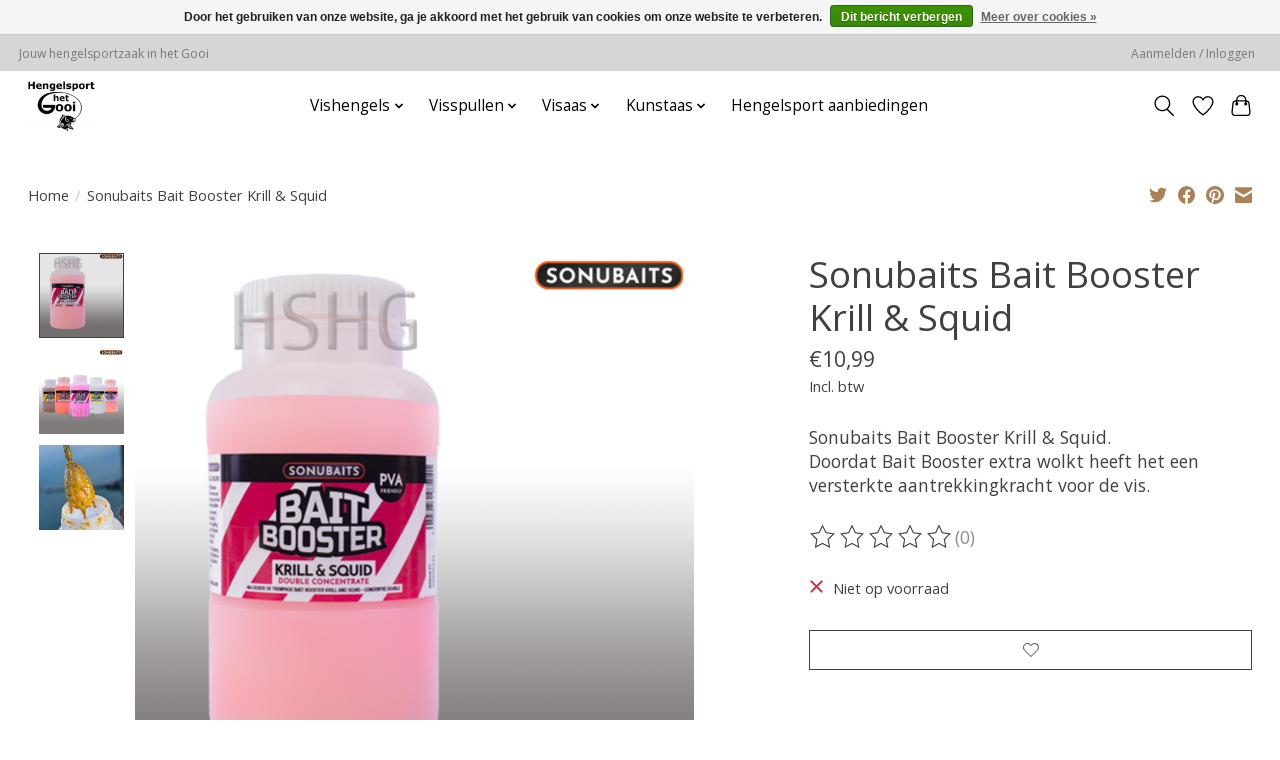

--- FILE ---
content_type: text/html;charset=utf-8
request_url: https://www.hengelsporthetgooi.nl/sonubaits-bait-booster-krill-squid.html
body_size: 12362
content:
<!DOCTYPE html>
<html lang="nl">
  <head>
    <meta charset="utf-8"/>
<!-- [START] 'blocks/head.rain' -->
<!--

  (c) 2008-2026 Lightspeed Netherlands B.V.
  http://www.lightspeedhq.com
  Generated: 03-02-2026 @ 03:25:26

-->
<link rel="canonical" href="https://www.hengelsporthetgooi.nl/sonubaits-bait-booster-krill-squid.html"/>
<link rel="alternate" href="https://www.hengelsporthetgooi.nl/index.rss" type="application/rss+xml" title="Nieuwe producten"/>
<link href="https://cdn.webshopapp.com/assets/cookielaw.css?2025-02-20" rel="stylesheet" type="text/css"/>
<meta name="robots" content="noodp,noydir"/>
<meta property="og:url" content="https://www.hengelsporthetgooi.nl/sonubaits-bait-booster-krill-squid.html?source=facebook"/>
<meta property="og:site_name" content="Hengelsport het Gooi"/>
<meta property="og:title" content="Sonubaits Bait Booster Krill &amp; Squid"/>
<meta property="og:description" content="Sonubaits Bait Booster Krill &amp; Squid. Doordat Bait Booster extra wolkt heeft het een versterkte aantrekkingkracht voor de vis."/>
<meta property="og:image" content="https://cdn.webshopapp.com/shops/302973/files/330405323/sonubaits-sonubaits-bait-booster-krill-squid.jpg"/>
<script>
(function(w,d,s,l,i){w[l]=w[l]||[];w[l].push({'gtm.start':
new Date().getTime(),event:'gtm.js'});var f=d.getElementsByTagName(s)[0],
j=d.createElement(s),dl=l!='dataLayer'?'&l='+l:'';j.async=true;j.src=
'https://www.googletagmanager.com/gtm.js?id='+i+dl;f.parentNode.insertBefore(j,f);
})(window,document,'script','dataLayer','GTM-WHC99MK')
</script>
<!--[if lt IE 9]>
<script src="https://cdn.webshopapp.com/assets/html5shiv.js?2025-02-20"></script>
<![endif]-->
<!-- [END] 'blocks/head.rain' -->
    <title>Sonubaits Bait Booster Krill &amp; Squid - Hengelsport het Gooi</title>
    <meta name="description" content="Sonubaits Bait Booster Krill &amp; Squid. Doordat Bait Booster extra wolkt heeft het een versterkte aantrekkingkracht voor de vis." />
    <meta name="keywords" content="Sonubaits, Sonubaits, Bait, Booster, Krill, &amp;, Squid" />
    <meta http-equiv="X-UA-Compatible" content="IE=edge">
    <meta name="viewport" content="width=device-width, initial-scale=1">
    <meta name="apple-mobile-web-app-capable" content="yes">
    <meta name="apple-mobile-web-app-status-bar-style" content="black">
    
    <script>document.getElementsByTagName("html")[0].className += " js";</script>

    <link rel="shortcut icon" href="https://cdn.webshopapp.com/shops/302973/themes/179633/v/1304584/assets/favicon.png?20220512213147" type="image/x-icon" />
    <link href='//fonts.googleapis.com/css?family=Open%20Sans:400,300,600&display=swap' rel='stylesheet' type='text/css'>
    <link href='//fonts.googleapis.com/css?family=Open%20Sans:400,300,600&display=swap' rel='stylesheet' type='text/css'>
    <link rel="stylesheet" href="https://cdn.webshopapp.com/assets/gui-2-0.css?2025-02-20" />
    <link rel="stylesheet" href="https://cdn.webshopapp.com/assets/gui-responsive-2-0.css?2025-02-20" />
    <link id="lightspeedframe" rel="stylesheet" href="https://cdn.webshopapp.com/shops/302973/themes/179633/assets/style.css?20260113164055" />
    <!-- browsers not supporting CSS variables -->
    <script>
      if(!('CSS' in window) || !CSS.supports('color', 'var(--color-var)')) {var cfStyle = document.getElementById('lightspeedframe');if(cfStyle) {var href = cfStyle.getAttribute('href');href = href.replace('style.css', 'style-fallback.css');cfStyle.setAttribute('href', href);}}
    </script>
    <link rel="stylesheet" href="https://cdn.webshopapp.com/shops/302973/themes/179633/assets/settings.css?20260113164055" />
    <link rel="stylesheet" href="https://cdn.webshopapp.com/shops/302973/themes/179633/assets/custom.css?20260113164055" />

    <script src="https://cdn.webshopapp.com/assets/jquery-1-9-1.js?2025-02-20"></script>
    <script src="https://cdn.webshopapp.com/assets/jquery-ui-1-10-1.js?2025-02-20"></script>

  </head>
  <body>
    
          <header class="main-header main-header--mobile js-main-header position-relative">
  <div class="main-header__top-section">
    <div class="main-header__nav-grid justify-between@md container max-width-lg text-xs padding-y-xxs">
      <div>Jouw hengelsportzaak in het Gooi</div>
      <ul class="main-header__list flex-grow flex-basis-0 justify-end@md display@md">        
                
                        <li class="main-header__item"><a href="https://www.hengelsporthetgooi.nl/account/" class="main-header__link" title="Mijn account">Aanmelden / Inloggen</a></li>
      </ul>
    </div>
  </div>
  <div class="main-header__mobile-content container max-width-lg">
          <a href="https://www.hengelsporthetgooi.nl/" class="main-header__logo" title="Hengelsport het Gooi Jouw hengelsportzaak in het Gooi.">
        <img src="https://cdn.webshopapp.com/shops/302973/themes/179633/v/1304557/assets/logo.png?20220512213147" alt="Hengelsport het Gooi Jouw hengelsportzaak in het Gooi.">
                <img src="https://cdn.webshopapp.com/shops/302973/themes/179633/v/1304566/assets/logo-white.png?20220512213147" class="main-header__logo-white" alt="Hengelsport het Gooi Jouw hengelsportzaak in het Gooi.">
              </a>
        
    <div class="flex items-center">
            <a href="https://www.hengelsporthetgooi.nl/account/wishlist/" class="main-header__mobile-btn js-tab-focus">
        <svg class="icon" viewBox="0 0 24 25" fill="none"><title>Ga naar verlanglijst</title><path d="M11.3785 4.50387L12 5.42378L12.6215 4.50387C13.6598 2.96698 15.4376 1.94995 17.4545 1.94995C20.65 1.94995 23.232 4.49701 23.25 7.6084C23.2496 8.53335 22.927 9.71432 22.3056 11.056C21.689 12.3875 20.8022 13.8258 19.7333 15.249C17.6019 18.0872 14.7978 20.798 12.0932 22.4477L12 22.488L11.9068 22.4477C9.20215 20.798 6.3981 18.0872 4.26667 15.249C3.1978 13.8258 2.31101 12.3875 1.69437 11.056C1.07303 9.71436 0.750466 8.53342 0.75 7.60848C0.767924 4.49706 3.34993 1.94995 6.54545 1.94995C8.56242 1.94995 10.3402 2.96698 11.3785 4.50387Z" stroke="currentColor" stroke-width="1.5" fill="none"/></svg>
        <span class="sr-only">Verlanglijst</span>
      </a>
            <button class="reset main-header__mobile-btn js-tab-focus" aria-controls="cartDrawer">
        <svg class="icon" viewBox="0 0 24 25" fill="none"><title>Winkelwagen in-/uitschakelen</title><path d="M2.90171 9.65153C3.0797 8.00106 4.47293 6.75 6.13297 6.75H17.867C19.527 6.75 20.9203 8.00105 21.0982 9.65153L22.1767 19.6515C22.3839 21.5732 20.8783 23.25 18.9454 23.25H5.05454C3.1217 23.25 1.61603 21.5732 1.82328 19.6515L2.90171 9.65153Z" stroke="currentColor" stroke-width="1.5" fill="none"/>
        <path d="M7.19995 9.6001V5.7001C7.19995 2.88345 9.4833 0.600098 12.3 0.600098C15.1166 0.600098 17.4 2.88345 17.4 5.7001V9.6001" stroke="currentColor" stroke-width="1.5" fill="none"/>
        <circle cx="7.19996" cy="10.2001" r="1.8" fill="currentColor"/>
        <ellipse cx="17.4" cy="10.2001" rx="1.8" ry="1.8" fill="currentColor"/></svg>
        <span class="sr-only">Winkelwagen</span>
              </button>

      <button class="reset anim-menu-btn js-anim-menu-btn main-header__nav-control js-tab-focus" aria-label="Toggle menu">
        <i class="anim-menu-btn__icon anim-menu-btn__icon--close" aria-hidden="true"></i>
      </button>
    </div>
  </div>

  <div class="main-header__nav" role="navigation">
    <div class="main-header__nav-grid justify-between@md container max-width-lg">
      <div class="main-header__nav-logo-wrapper flex-shrink-0">
        
                  <a href="https://www.hengelsporthetgooi.nl/" class="main-header__logo" title="Hengelsport het Gooi Jouw hengelsportzaak in het Gooi.">
            <img src="https://cdn.webshopapp.com/shops/302973/themes/179633/v/1304557/assets/logo.png?20220512213147" alt="Hengelsport het Gooi Jouw hengelsportzaak in het Gooi.">
                        <img src="https://cdn.webshopapp.com/shops/302973/themes/179633/v/1304566/assets/logo-white.png?20220512213147" class="main-header__logo-white" alt="Hengelsport het Gooi Jouw hengelsportzaak in het Gooi.">
                      </a>
              </div>
      
      <form action="https://www.hengelsporthetgooi.nl/search/" method="get" role="search" class="padding-y-md hide@md">
        <label class="sr-only" for="searchInputMobile">Zoeken</label>
        <input class="header-v3__nav-form-control form-control width-100%" value="" autocomplete="off" type="search" name="q" id="searchInputMobile" placeholder="Zoeken ...">
      </form>

      <ul class="main-header__list flex-grow flex-basis-0 flex-wrap justify-center@md">
        
        
                <li class="main-header__item js-main-nav__item">
          <a class="main-header__link js-main-nav__control" href="https://www.hengelsporthetgooi.nl/vishengels/">
            <span>Vishengels</span>            <svg class="main-header__dropdown-icon icon" viewBox="0 0 16 16"><polygon fill="currentColor" points="8,11.4 2.6,6 4,4.6 8,8.6 12,4.6 13.4,6 "></polygon></svg>                        <i class="main-header__arrow-icon" aria-hidden="true">
              <svg class="icon" viewBox="0 0 16 16">
                <g class="icon__group" fill="none" stroke="currentColor" stroke-linecap="square" stroke-miterlimit="10" stroke-width="2">
                  <path d="M2 2l12 12" />
                  <path d="M14 2L2 14" />
                </g>
              </svg>
            </i>
                        
          </a>
                    <ul class="main-header__dropdown">
            <li class="main-header__dropdown-item"><a href="https://www.hengelsporthetgooi.nl/vishengels/" class="main-header__dropdown-link hide@md">Alle Vishengels</a></li>
                        <li class="main-header__dropdown-item js-main-nav__item position-relative">
              <a class="main-header__dropdown-link js-main-nav__control flex justify-between " href="https://www.hengelsporthetgooi.nl/vishengels/werphengels/">
                Werphengels
                <svg class="dropdown__desktop-icon icon" aria-hidden="true" viewBox="0 0 12 12"><polyline stroke-width="1" stroke="currentColor" fill="none" stroke-linecap="round" stroke-linejoin="round" points="3.5 0.5 9.5 6 3.5 11.5"></polyline></svg>                                <i class="main-header__arrow-icon" aria-hidden="true">
                  <svg class="icon" viewBox="0 0 16 16">
                    <g class="icon__group" fill="none" stroke="currentColor" stroke-linecap="square" stroke-miterlimit="10" stroke-width="2">
                      <path d="M2 2l12 12" />
                      <path d="M14 2L2 14" />
                    </g>
                  </svg>
                </i>
                              </a>

                            <ul class="main-header__dropdown">
                <li><a href="https://www.hengelsporthetgooi.nl/vishengels/werphengels/" class="main-header__dropdown-link hide@md">Alle Werphengels</a></li>
                                <li><a class="main-header__dropdown-link" href="https://www.hengelsporthetgooi.nl/vishengels/werphengels/boothengels/">Boothengels</a></li>
                                <li><a class="main-header__dropdown-link" href="https://www.hengelsporthetgooi.nl/vishengels/werphengels/spinhengels/">Spinhengels</a></li>
                                <li><a class="main-header__dropdown-link" href="https://www.hengelsporthetgooi.nl/vishengels/werphengels/feederhengels/">Feederhengels</a></li>
                                <li><a class="main-header__dropdown-link" href="https://www.hengelsporthetgooi.nl/vishengels/werphengels/matchhengels/">Matchhengels</a></li>
                                <li><a class="main-header__dropdown-link" href="https://www.hengelsporthetgooi.nl/vishengels/werphengels/reel-vishengels/">Reel vishengels</a></li>
                                <li><a class="main-header__dropdown-link" href="https://www.hengelsporthetgooi.nl/vishengels/werphengels/dood-aas-hengel/">Dood aas hengel</a></li>
                              </ul>
                          </li>
                        <li class="main-header__dropdown-item js-main-nav__item position-relative">
              <a class="main-header__dropdown-link js-main-nav__control flex justify-between " href="https://www.hengelsporthetgooi.nl/vishengels/vaste-hengels/">
                Vaste hengels
                <svg class="dropdown__desktop-icon icon" aria-hidden="true" viewBox="0 0 12 12"><polyline stroke-width="1" stroke="currentColor" fill="none" stroke-linecap="round" stroke-linejoin="round" points="3.5 0.5 9.5 6 3.5 11.5"></polyline></svg>                                <i class="main-header__arrow-icon" aria-hidden="true">
                  <svg class="icon" viewBox="0 0 16 16">
                    <g class="icon__group" fill="none" stroke="currentColor" stroke-linecap="square" stroke-miterlimit="10" stroke-width="2">
                      <path d="M2 2l12 12" />
                      <path d="M14 2L2 14" />
                    </g>
                  </svg>
                </i>
                              </a>

                            <ul class="main-header__dropdown">
                <li><a href="https://www.hengelsporthetgooi.nl/vishengels/vaste-hengels/" class="main-header__dropdown-link hide@md">Alle Vaste hengels</a></li>
                                <li><a class="main-header__dropdown-link" href="https://www.hengelsporthetgooi.nl/vishengels/vaste-hengels/telescoop-hengels/">Telescoop hengels</a></li>
                                <li><a class="main-header__dropdown-link" href="https://www.hengelsporthetgooi.nl/vishengels/vaste-hengels/bolognese-hengel/">Bolognese hengel</a></li>
                                <li><a class="main-header__dropdown-link" href="https://www.hengelsporthetgooi.nl/vishengels/vaste-hengels/oversteekhengels/">Oversteekhengels</a></li>
                                <li><a class="main-header__dropdown-link" href="https://www.hengelsporthetgooi.nl/vishengels/vaste-hengels/baitcaster-hengel/">Baitcaster hengel</a></li>
                              </ul>
                          </li>
                        <li class="main-header__dropdown-item">
              <a class="main-header__dropdown-link" href="https://www.hengelsporthetgooi.nl/vishengels/reis-vishengel/">
                Reis vishengel
                                              </a>

                          </li>
                        <li class="main-header__dropdown-item js-main-nav__item position-relative">
              <a class="main-header__dropdown-link js-main-nav__control flex justify-between " href="https://www.hengelsporthetgooi.nl/vishengels/roofvis-hengels/">
                Roofvis hengels
                <svg class="dropdown__desktop-icon icon" aria-hidden="true" viewBox="0 0 12 12"><polyline stroke-width="1" stroke="currentColor" fill="none" stroke-linecap="round" stroke-linejoin="round" points="3.5 0.5 9.5 6 3.5 11.5"></polyline></svg>                                <i class="main-header__arrow-icon" aria-hidden="true">
                  <svg class="icon" viewBox="0 0 16 16">
                    <g class="icon__group" fill="none" stroke="currentColor" stroke-linecap="square" stroke-miterlimit="10" stroke-width="2">
                      <path d="M2 2l12 12" />
                      <path d="M14 2L2 14" />
                    </g>
                  </svg>
                </i>
                              </a>

                            <ul class="main-header__dropdown">
                <li><a href="https://www.hengelsporthetgooi.nl/vishengels/roofvis-hengels/" class="main-header__dropdown-link hide@md">Alle Roofvis hengels</a></li>
                                <li><a class="main-header__dropdown-link" href="https://www.hengelsporthetgooi.nl/vishengels/roofvis-hengels/snoekhengels/">Snoekhengels</a></li>
                                <li><a class="main-header__dropdown-link" href="https://www.hengelsporthetgooi.nl/vishengels/roofvis-hengels/meervalhengels/">Meervalhengels</a></li>
                                <li><a class="main-header__dropdown-link" href="https://www.hengelsporthetgooi.nl/vishengels/roofvis-hengels/snoekbaars-hengels/">Snoekbaars hengels</a></li>
                                <li><a class="main-header__dropdown-link" href="https://www.hengelsporthetgooi.nl/vishengels/roofvis-hengels/baarshengels/">Baarshengels</a></li>
                                <li><a class="main-header__dropdown-link" href="https://www.hengelsporthetgooi.nl/vishengels/roofvis-hengels/forelvishengels/">Forelvishengels</a></li>
                              </ul>
                          </li>
                        <li class="main-header__dropdown-item">
              <a class="main-header__dropdown-link" href="https://www.hengelsporthetgooi.nl/vishengels/witvishengels/">
                Witvishengels
                                              </a>

                          </li>
                        <li class="main-header__dropdown-item">
              <a class="main-header__dropdown-link" href="https://www.hengelsporthetgooi.nl/vishengels/karperhengels/">
                Karperhengels
                                              </a>

                          </li>
                        <li class="main-header__dropdown-item">
              <a class="main-header__dropdown-link" href="https://www.hengelsporthetgooi.nl/vishengels/carbon-vishengel/">
                Carbon vishengel
                                              </a>

                          </li>
                      </ul>
                  </li>
                <li class="main-header__item js-main-nav__item">
          <a class="main-header__link js-main-nav__control" href="https://www.hengelsporthetgooi.nl/visspullen/">
            <span>Visspullen</span>            <svg class="main-header__dropdown-icon icon" viewBox="0 0 16 16"><polygon fill="currentColor" points="8,11.4 2.6,6 4,4.6 8,8.6 12,4.6 13.4,6 "></polygon></svg>                        <i class="main-header__arrow-icon" aria-hidden="true">
              <svg class="icon" viewBox="0 0 16 16">
                <g class="icon__group" fill="none" stroke="currentColor" stroke-linecap="square" stroke-miterlimit="10" stroke-width="2">
                  <path d="M2 2l12 12" />
                  <path d="M14 2L2 14" />
                </g>
              </svg>
            </i>
                        
          </a>
                    <ul class="main-header__dropdown">
            <li class="main-header__dropdown-item"><a href="https://www.hengelsporthetgooi.nl/visspullen/" class="main-header__dropdown-link hide@md">Alle Visspullen</a></li>
                        <li class="main-header__dropdown-item js-main-nav__item position-relative">
              <a class="main-header__dropdown-link js-main-nav__control flex justify-between " href="https://www.hengelsporthetgooi.nl/visspullen/hengelsteunen/">
                Hengelsteunen
                <svg class="dropdown__desktop-icon icon" aria-hidden="true" viewBox="0 0 12 12"><polyline stroke-width="1" stroke="currentColor" fill="none" stroke-linecap="round" stroke-linejoin="round" points="3.5 0.5 9.5 6 3.5 11.5"></polyline></svg>                                <i class="main-header__arrow-icon" aria-hidden="true">
                  <svg class="icon" viewBox="0 0 16 16">
                    <g class="icon__group" fill="none" stroke="currentColor" stroke-linecap="square" stroke-miterlimit="10" stroke-width="2">
                      <path d="M2 2l12 12" />
                      <path d="M14 2L2 14" />
                    </g>
                  </svg>
                </i>
                              </a>

                            <ul class="main-header__dropdown">
                <li><a href="https://www.hengelsporthetgooi.nl/visspullen/hengelsteunen/" class="main-header__dropdown-link hide@md">Alle Hengelsteunen</a></li>
                                <li><a class="main-header__dropdown-link" href="https://www.hengelsporthetgooi.nl/visspullen/hengelsteunen/witvis-hengelsteunen/">Witvis Hengelsteunen</a></li>
                                <li><a class="main-header__dropdown-link" href="https://www.hengelsporthetgooi.nl/visspullen/hengelsteunen/buzzerbars/">Buzzerbars</a></li>
                                <li><a class="main-header__dropdown-link" href="https://www.hengelsporthetgooi.nl/visspullen/hengelsteunen/bankstick/">Bankstick</a></li>
                                <li><a class="main-header__dropdown-link" href="https://www.hengelsporthetgooi.nl/visspullen/hengelsteunen/snag-ears/">Snag ears</a></li>
                                <li><a class="main-header__dropdown-link" href="https://www.hengelsporthetgooi.nl/visspullen/hengelsteunen/strandsteunen/">Strandsteunen</a></li>
                                <li><a class="main-header__dropdown-link" href="https://www.hengelsporthetgooi.nl/visspullen/hengelsteunen/karpersteunen/">Karpersteunen</a></li>
                                <li><a class="main-header__dropdown-link" href="https://www.hengelsporthetgooi.nl/visspullen/hengelsteunen/afsteekroller/">Afsteekroller</a></li>
                              </ul>
                          </li>
                        <li class="main-header__dropdown-item js-main-nav__item position-relative">
              <a class="main-header__dropdown-link js-main-nav__control flex justify-between " href="https://www.hengelsporthetgooi.nl/visspullen/vistassen/">
                Vistassen
                <svg class="dropdown__desktop-icon icon" aria-hidden="true" viewBox="0 0 12 12"><polyline stroke-width="1" stroke="currentColor" fill="none" stroke-linecap="round" stroke-linejoin="round" points="3.5 0.5 9.5 6 3.5 11.5"></polyline></svg>                                <i class="main-header__arrow-icon" aria-hidden="true">
                  <svg class="icon" viewBox="0 0 16 16">
                    <g class="icon__group" fill="none" stroke="currentColor" stroke-linecap="square" stroke-miterlimit="10" stroke-width="2">
                      <path d="M2 2l12 12" />
                      <path d="M14 2L2 14" />
                    </g>
                  </svg>
                </i>
                              </a>

                            <ul class="main-header__dropdown">
                <li><a href="https://www.hengelsporthetgooi.nl/visspullen/vistassen/" class="main-header__dropdown-link hide@md">Alle Vistassen</a></li>
                                <li><a class="main-header__dropdown-link" href="https://www.hengelsporthetgooi.nl/visspullen/vistassen/hengel-foedraal/">Hengel foedraal</a></li>
                                <li><a class="main-header__dropdown-link" href="https://www.hengelsporthetgooi.nl/visspullen/vistassen/viskoffers/">Viskoffers</a></li>
                              </ul>
                          </li>
                        <li class="main-header__dropdown-item js-main-nav__item position-relative">
              <a class="main-header__dropdown-link js-main-nav__control flex justify-between " href="https://www.hengelsporthetgooi.nl/visspullen/dobbers/">
                Dobbers
                <svg class="dropdown__desktop-icon icon" aria-hidden="true" viewBox="0 0 12 12"><polyline stroke-width="1" stroke="currentColor" fill="none" stroke-linecap="round" stroke-linejoin="round" points="3.5 0.5 9.5 6 3.5 11.5"></polyline></svg>                                <i class="main-header__arrow-icon" aria-hidden="true">
                  <svg class="icon" viewBox="0 0 16 16">
                    <g class="icon__group" fill="none" stroke="currentColor" stroke-linecap="square" stroke-miterlimit="10" stroke-width="2">
                      <path d="M2 2l12 12" />
                      <path d="M14 2L2 14" />
                    </g>
                  </svg>
                </i>
                              </a>

                            <ul class="main-header__dropdown">
                <li><a href="https://www.hengelsporthetgooi.nl/visspullen/dobbers/" class="main-header__dropdown-link hide@md">Alle Dobbers</a></li>
                                <li><a class="main-header__dropdown-link" href="https://www.hengelsporthetgooi.nl/visspullen/dobbers/karperdobbers/">Karperdobbers</a></li>
                                <li><a class="main-header__dropdown-link" href="https://www.hengelsporthetgooi.nl/visspullen/dobbers/roofvisdobbers/">Roofvisdobbers</a></li>
                                <li><a class="main-header__dropdown-link" href="https://www.hengelsporthetgooi.nl/visspullen/dobbers/witvis-dobbers/">Witvis dobbers</a></li>
                              </ul>
                          </li>
                        <li class="main-header__dropdown-item">
              <a class="main-header__dropdown-link" href="https://www.hengelsporthetgooi.nl/visspullen/visparaplu/">
                Visparaplu
                                              </a>

                          </li>
                        <li class="main-header__dropdown-item js-main-nav__item position-relative">
              <a class="main-header__dropdown-link js-main-nav__control flex justify-between " href="https://www.hengelsporthetgooi.nl/visspullen/visnetten/">
                Visnetten
                <svg class="dropdown__desktop-icon icon" aria-hidden="true" viewBox="0 0 12 12"><polyline stroke-width="1" stroke="currentColor" fill="none" stroke-linecap="round" stroke-linejoin="round" points="3.5 0.5 9.5 6 3.5 11.5"></polyline></svg>                                <i class="main-header__arrow-icon" aria-hidden="true">
                  <svg class="icon" viewBox="0 0 16 16">
                    <g class="icon__group" fill="none" stroke="currentColor" stroke-linecap="square" stroke-miterlimit="10" stroke-width="2">
                      <path d="M2 2l12 12" />
                      <path d="M14 2L2 14" />
                    </g>
                  </svg>
                </i>
                              </a>

                            <ul class="main-header__dropdown">
                <li><a href="https://www.hengelsporthetgooi.nl/visspullen/visnetten/" class="main-header__dropdown-link hide@md">Alle Visnetten</a></li>
                                <li><a class="main-header__dropdown-link" href="https://www.hengelsporthetgooi.nl/visspullen/visnetten/kruisnetten/">Kruisnetten</a></li>
                                <li><a class="main-header__dropdown-link" href="https://www.hengelsporthetgooi.nl/visspullen/visnetten/schepnetten/">Schepnetten</a></li>
                                <li><a class="main-header__dropdown-link" href="https://www.hengelsporthetgooi.nl/visspullen/visnetten/leefnetten/">Leefnetten</a></li>
                                <li><a class="main-header__dropdown-link" href="https://www.hengelsporthetgooi.nl/visspullen/visnetten/roofvisnetten/">Roofvisnetten</a></li>
                              </ul>
                          </li>
                        <li class="main-header__dropdown-item js-main-nav__item position-relative">
              <a class="main-header__dropdown-link js-main-nav__control flex justify-between " href="https://www.hengelsporthetgooi.nl/visspullen/beetmelders/">
                Beetmelders
                <svg class="dropdown__desktop-icon icon" aria-hidden="true" viewBox="0 0 12 12"><polyline stroke-width="1" stroke="currentColor" fill="none" stroke-linecap="round" stroke-linejoin="round" points="3.5 0.5 9.5 6 3.5 11.5"></polyline></svg>                                <i class="main-header__arrow-icon" aria-hidden="true">
                  <svg class="icon" viewBox="0 0 16 16">
                    <g class="icon__group" fill="none" stroke="currentColor" stroke-linecap="square" stroke-miterlimit="10" stroke-width="2">
                      <path d="M2 2l12 12" />
                      <path d="M14 2L2 14" />
                    </g>
                  </svg>
                </i>
                              </a>

                            <ul class="main-header__dropdown">
                <li><a href="https://www.hengelsporthetgooi.nl/visspullen/beetmelders/" class="main-header__dropdown-link hide@md">Alle Beetmelders</a></li>
                                <li><a class="main-header__dropdown-link" href="https://www.hengelsporthetgooi.nl/visspullen/beetmelders/swingers-hangers/">Swingers &amp; Hangers</a></li>
                                <li><a class="main-header__dropdown-link" href="https://www.hengelsporthetgooi.nl/visspullen/beetmelders/beetmelder-sets/">Beetmelder sets</a></li>
                                <li><a class="main-header__dropdown-link" href="https://www.hengelsporthetgooi.nl/visspullen/beetmelders/draadloze-beetmelders/">Draadloze beetmelders</a></li>
                              </ul>
                          </li>
                        <li class="main-header__dropdown-item js-main-nav__item position-relative">
              <a class="main-header__dropdown-link js-main-nav__control flex justify-between " href="https://www.hengelsporthetgooi.nl/visspullen/vishaken/">
                Vishaken
                <svg class="dropdown__desktop-icon icon" aria-hidden="true" viewBox="0 0 12 12"><polyline stroke-width="1" stroke="currentColor" fill="none" stroke-linecap="round" stroke-linejoin="round" points="3.5 0.5 9.5 6 3.5 11.5"></polyline></svg>                                <i class="main-header__arrow-icon" aria-hidden="true">
                  <svg class="icon" viewBox="0 0 16 16">
                    <g class="icon__group" fill="none" stroke="currentColor" stroke-linecap="square" stroke-miterlimit="10" stroke-width="2">
                      <path d="M2 2l12 12" />
                      <path d="M14 2L2 14" />
                    </g>
                  </svg>
                </i>
                              </a>

                            <ul class="main-header__dropdown">
                <li><a href="https://www.hengelsporthetgooi.nl/visspullen/vishaken/" class="main-header__dropdown-link hide@md">Alle Vishaken</a></li>
                                <li><a class="main-header__dropdown-link" href="https://www.hengelsporthetgooi.nl/visspullen/vishaken/roofvishaken/">Roofvishaken</a></li>
                                <li><a class="main-header__dropdown-link" href="https://www.hengelsporthetgooi.nl/visspullen/vishaken/witvis-haken/">Witvis haken</a></li>
                                <li><a class="main-header__dropdown-link" href="https://www.hengelsporthetgooi.nl/visspullen/vishaken/meervalhaken/">Meervalhaken</a></li>
                                <li><a class="main-header__dropdown-link" href="https://www.hengelsporthetgooi.nl/visspullen/vishaken/dreghaken/">Dreghaken</a></li>
                                <li><a class="main-header__dropdown-link" href="https://www.hengelsporthetgooi.nl/visspullen/vishaken/karperhaken/">Karperhaken</a></li>
                                <li><a class="main-header__dropdown-link" href="https://www.hengelsporthetgooi.nl/visspullen/vishaken/drop-shot-haken/">Drop shot haken</a></li>
                                <li><a class="main-header__dropdown-link" href="https://www.hengelsporthetgooi.nl/visspullen/vishaken/forel-haken/">Forel haken</a></li>
                              </ul>
                          </li>
                        <li class="main-header__dropdown-item js-main-nav__item position-relative">
              <a class="main-header__dropdown-link js-main-nav__control flex justify-between " href="https://www.hengelsporthetgooi.nl/visspullen/vislood/">
                Vislood
                <svg class="dropdown__desktop-icon icon" aria-hidden="true" viewBox="0 0 12 12"><polyline stroke-width="1" stroke="currentColor" fill="none" stroke-linecap="round" stroke-linejoin="round" points="3.5 0.5 9.5 6 3.5 11.5"></polyline></svg>                                <i class="main-header__arrow-icon" aria-hidden="true">
                  <svg class="icon" viewBox="0 0 16 16">
                    <g class="icon__group" fill="none" stroke="currentColor" stroke-linecap="square" stroke-miterlimit="10" stroke-width="2">
                      <path d="M2 2l12 12" />
                      <path d="M14 2L2 14" />
                    </g>
                  </svg>
                </i>
                              </a>

                            <ul class="main-header__dropdown">
                <li><a href="https://www.hengelsporthetgooi.nl/visspullen/vislood/" class="main-header__dropdown-link hide@md">Alle Vislood</a></li>
                                <li><a class="main-header__dropdown-link" href="https://www.hengelsporthetgooi.nl/visspullen/vislood/top-lood/">Top lood</a></li>
                                <li><a class="main-header__dropdown-link" href="https://www.hengelsporthetgooi.nl/visspullen/vislood/peillood/">Peillood</a></li>
                                <li><a class="main-header__dropdown-link" href="https://www.hengelsporthetgooi.nl/visspullen/vislood/knijplood/">Knijplood</a></li>
                                <li><a class="main-header__dropdown-link" href="https://www.hengelsporthetgooi.nl/visspullen/vislood/inline-lood/">Inline lood</a></li>
                                <li><a class="main-header__dropdown-link" href="https://www.hengelsporthetgooi.nl/visspullen/vislood/wartel-lood/">Wartel lood</a></li>
                                <li><a class="main-header__dropdown-link" href="https://www.hengelsporthetgooi.nl/visspullen/vislood/kneedbaar-lood/">Kneedbaar lood</a></li>
                                <li><a class="main-header__dropdown-link" href="https://www.hengelsporthetgooi.nl/visspullen/vislood/jig-en-loodkoppen/">Jig- en loodkoppen</a></li>
                              </ul>
                          </li>
                        <li class="main-header__dropdown-item js-main-nav__item position-relative">
              <a class="main-header__dropdown-link js-main-nav__control flex justify-between " href="https://www.hengelsporthetgooi.nl/visspullen/vismolens/">
                Vismolens
                <svg class="dropdown__desktop-icon icon" aria-hidden="true" viewBox="0 0 12 12"><polyline stroke-width="1" stroke="currentColor" fill="none" stroke-linecap="round" stroke-linejoin="round" points="3.5 0.5 9.5 6 3.5 11.5"></polyline></svg>                                <i class="main-header__arrow-icon" aria-hidden="true">
                  <svg class="icon" viewBox="0 0 16 16">
                    <g class="icon__group" fill="none" stroke="currentColor" stroke-linecap="square" stroke-miterlimit="10" stroke-width="2">
                      <path d="M2 2l12 12" />
                      <path d="M14 2L2 14" />
                    </g>
                  </svg>
                </i>
                              </a>

                            <ul class="main-header__dropdown">
                <li><a href="https://www.hengelsporthetgooi.nl/visspullen/vismolens/" class="main-header__dropdown-link hide@md">Alle Vismolens</a></li>
                                <li><a class="main-header__dropdown-link" href="https://www.hengelsporthetgooi.nl/visspullen/vismolens/vrijloopmolens/">Vrijloopmolens</a></li>
                                <li><a class="main-header__dropdown-link" href="https://www.hengelsporthetgooi.nl/visspullen/vismolens/roofvis-molens/">Roofvis molens</a></li>
                                <li><a class="main-header__dropdown-link" href="https://www.hengelsporthetgooi.nl/visspullen/vismolens/karpermolens/">Karpermolens</a></li>
                                <li><a class="main-header__dropdown-link" href="https://www.hengelsporthetgooi.nl/visspullen/vismolens/meervalmolens/">Meervalmolens</a></li>
                                <li><a class="main-header__dropdown-link" href="https://www.hengelsporthetgooi.nl/visspullen/vismolens/werpmolens/">Werpmolens</a></li>
                                <li><a class="main-header__dropdown-link" href="https://www.hengelsporthetgooi.nl/visspullen/vismolens/feedermolens/">Feedermolens</a></li>
                              </ul>
                          </li>
                        <li class="main-header__dropdown-item js-main-nav__item position-relative">
              <a class="main-header__dropdown-link js-main-nav__control flex justify-between " href="https://www.hengelsporthetgooi.nl/visspullen/vislijn/">
                Vislijn
                <svg class="dropdown__desktop-icon icon" aria-hidden="true" viewBox="0 0 12 12"><polyline stroke-width="1" stroke="currentColor" fill="none" stroke-linecap="round" stroke-linejoin="round" points="3.5 0.5 9.5 6 3.5 11.5"></polyline></svg>                                <i class="main-header__arrow-icon" aria-hidden="true">
                  <svg class="icon" viewBox="0 0 16 16">
                    <g class="icon__group" fill="none" stroke="currentColor" stroke-linecap="square" stroke-miterlimit="10" stroke-width="2">
                      <path d="M2 2l12 12" />
                      <path d="M14 2L2 14" />
                    </g>
                  </svg>
                </i>
                              </a>

                            <ul class="main-header__dropdown">
                <li><a href="https://www.hengelsporthetgooi.nl/visspullen/vislijn/" class="main-header__dropdown-link hide@md">Alle Vislijn</a></li>
                                <li><a class="main-header__dropdown-link" href="https://www.hengelsporthetgooi.nl/visspullen/vislijn/hoofdlijn/">Hoofdlijn</a></li>
                                <li><a class="main-header__dropdown-link" href="https://www.hengelsporthetgooi.nl/visspullen/vislijn/onderlijn/">Onderlijn</a></li>
                              </ul>
                          </li>
                        <li class="main-header__dropdown-item js-main-nav__item position-relative">
              <a class="main-header__dropdown-link js-main-nav__control flex justify-between " href="https://www.hengelsporthetgooi.nl/visspullen/vis-accessoires/">
                Vis accessoires
                <svg class="dropdown__desktop-icon icon" aria-hidden="true" viewBox="0 0 12 12"><polyline stroke-width="1" stroke="currentColor" fill="none" stroke-linecap="round" stroke-linejoin="round" points="3.5 0.5 9.5 6 3.5 11.5"></polyline></svg>                                <i class="main-header__arrow-icon" aria-hidden="true">
                  <svg class="icon" viewBox="0 0 16 16">
                    <g class="icon__group" fill="none" stroke="currentColor" stroke-linecap="square" stroke-miterlimit="10" stroke-width="2">
                      <path d="M2 2l12 12" />
                      <path d="M14 2L2 14" />
                    </g>
                  </svg>
                </i>
                              </a>

                            <ul class="main-header__dropdown">
                <li><a href="https://www.hengelsporthetgooi.nl/visspullen/vis-accessoires/" class="main-header__dropdown-link hide@md">Alle Vis accessoires</a></li>
                                <li><a class="main-header__dropdown-link" href="https://www.hengelsporthetgooi.nl/visspullen/vis-accessoires/vistangen/">Vistangen</a></li>
                                <li><a class="main-header__dropdown-link" href="https://www.hengelsporthetgooi.nl/visspullen/vis-accessoires/karper-accessoires/">Karper accessoires</a></li>
                                <li><a class="main-header__dropdown-link" href="https://www.hengelsporthetgooi.nl/visspullen/vis-accessoires/witvis-accessoires/">Witvis accessoires</a></li>
                                <li><a class="main-header__dropdown-link" href="https://www.hengelsporthetgooi.nl/visspullen/vis-accessoires/roofvis-accessoires/">Roofvis accessoires</a></li>
                                <li><a class="main-header__dropdown-link" href="https://www.hengelsporthetgooi.nl/visspullen/vis-accessoires/meerval-accessoires/">Meerval Accessoires</a></li>
                              </ul>
                          </li>
                        <li class="main-header__dropdown-item">
              <a class="main-header__dropdown-link" href="https://www.hengelsporthetgooi.nl/visspullen/witvis-klein-materiaal/">
                Witvis klein materiaal
                                              </a>

                          </li>
                        <li class="main-header__dropdown-item js-main-nav__item position-relative">
              <a class="main-header__dropdown-link js-main-nav__control flex justify-between " href="https://www.hengelsporthetgooi.nl/visspullen/visstoelen/">
                Visstoelen
                <svg class="dropdown__desktop-icon icon" aria-hidden="true" viewBox="0 0 12 12"><polyline stroke-width="1" stroke="currentColor" fill="none" stroke-linecap="round" stroke-linejoin="round" points="3.5 0.5 9.5 6 3.5 11.5"></polyline></svg>                                <i class="main-header__arrow-icon" aria-hidden="true">
                  <svg class="icon" viewBox="0 0 16 16">
                    <g class="icon__group" fill="none" stroke="currentColor" stroke-linecap="square" stroke-miterlimit="10" stroke-width="2">
                      <path d="M2 2l12 12" />
                      <path d="M14 2L2 14" />
                    </g>
                  </svg>
                </i>
                              </a>

                            <ul class="main-header__dropdown">
                <li><a href="https://www.hengelsporthetgooi.nl/visspullen/visstoelen/" class="main-header__dropdown-link hide@md">Alle Visstoelen</a></li>
                                <li><a class="main-header__dropdown-link" href="https://www.hengelsporthetgooi.nl/visspullen/visstoelen/feederstoelen/">Feederstoelen</a></li>
                              </ul>
                          </li>
                        <li class="main-header__dropdown-item">
              <a class="main-header__dropdown-link" href="https://www.hengelsporthetgooi.nl/visspullen/onthaakmatten/">
                Onthaakmatten
                                              </a>

                          </li>
                      </ul>
                  </li>
                <li class="main-header__item js-main-nav__item">
          <a class="main-header__link js-main-nav__control" href="https://www.hengelsporthetgooi.nl/visaas/">
            <span>Visaas</span>            <svg class="main-header__dropdown-icon icon" viewBox="0 0 16 16"><polygon fill="currentColor" points="8,11.4 2.6,6 4,4.6 8,8.6 12,4.6 13.4,6 "></polygon></svg>                        <i class="main-header__arrow-icon" aria-hidden="true">
              <svg class="icon" viewBox="0 0 16 16">
                <g class="icon__group" fill="none" stroke="currentColor" stroke-linecap="square" stroke-miterlimit="10" stroke-width="2">
                  <path d="M2 2l12 12" />
                  <path d="M14 2L2 14" />
                </g>
              </svg>
            </i>
                        
          </a>
                    <ul class="main-header__dropdown">
            <li class="main-header__dropdown-item"><a href="https://www.hengelsporthetgooi.nl/visaas/" class="main-header__dropdown-link hide@md">Alle Visaas</a></li>
                        <li class="main-header__dropdown-item">
              <a class="main-header__dropdown-link" href="https://www.hengelsporthetgooi.nl/visaas/lokvoer/">
                Lokvoer
                                              </a>

                          </li>
                        <li class="main-header__dropdown-item js-main-nav__item position-relative">
              <a class="main-header__dropdown-link js-main-nav__control flex justify-between " href="https://www.hengelsporthetgooi.nl/visaas/karperaas/">
                Karperaas
                <svg class="dropdown__desktop-icon icon" aria-hidden="true" viewBox="0 0 12 12"><polyline stroke-width="1" stroke="currentColor" fill="none" stroke-linecap="round" stroke-linejoin="round" points="3.5 0.5 9.5 6 3.5 11.5"></polyline></svg>                                <i class="main-header__arrow-icon" aria-hidden="true">
                  <svg class="icon" viewBox="0 0 16 16">
                    <g class="icon__group" fill="none" stroke="currentColor" stroke-linecap="square" stroke-miterlimit="10" stroke-width="2">
                      <path d="M2 2l12 12" />
                      <path d="M14 2L2 14" />
                    </g>
                  </svg>
                </i>
                              </a>

                            <ul class="main-header__dropdown">
                <li><a href="https://www.hengelsporthetgooi.nl/visaas/karperaas/" class="main-header__dropdown-link hide@md">Alle Karperaas</a></li>
                                <li><a class="main-header__dropdown-link" href="https://www.hengelsporthetgooi.nl/visaas/karperaas/boilies/">Boilies</a></li>
                                <li><a class="main-header__dropdown-link" href="https://www.hengelsporthetgooi.nl/visaas/karperaas/pop-up-boilies/">Pop up boilies</a></li>
                                <li><a class="main-header__dropdown-link" href="https://www.hengelsporthetgooi.nl/visaas/karperaas/vis-pellet-korrels/">Vis Pellet Korrels</a></li>
                                <li><a class="main-header__dropdown-link" href="https://www.hengelsporthetgooi.nl/visaas/karperaas/karper-flavours/">Karper flavours</a></li>
                                <li><a class="main-header__dropdown-link" href="https://www.hengelsporthetgooi.nl/visaas/karperaas/karper-particles/">Karper particles</a></li>
                              </ul>
                          </li>
                        <li class="main-header__dropdown-item js-main-nav__item position-relative">
              <a class="main-header__dropdown-link js-main-nav__control flex justify-between " href="https://www.hengelsporthetgooi.nl/visaas/voer-accessoires/">
                Voer accessoires
                <svg class="dropdown__desktop-icon icon" aria-hidden="true" viewBox="0 0 12 12"><polyline stroke-width="1" stroke="currentColor" fill="none" stroke-linecap="round" stroke-linejoin="round" points="3.5 0.5 9.5 6 3.5 11.5"></polyline></svg>                                <i class="main-header__arrow-icon" aria-hidden="true">
                  <svg class="icon" viewBox="0 0 16 16">
                    <g class="icon__group" fill="none" stroke="currentColor" stroke-linecap="square" stroke-miterlimit="10" stroke-width="2">
                      <path d="M2 2l12 12" />
                      <path d="M14 2L2 14" />
                    </g>
                  </svg>
                </i>
                              </a>

                            <ul class="main-header__dropdown">
                <li><a href="https://www.hengelsporthetgooi.nl/visaas/voer-accessoires/" class="main-header__dropdown-link hide@md">Alle Voer accessoires</a></li>
                                <li><a class="main-header__dropdown-link" href="https://www.hengelsporthetgooi.nl/visaas/voer-accessoires/feederkorven-methodkorven/">Feederkorven/ Methodkorven</a></li>
                                <li><a class="main-header__dropdown-link" href="https://www.hengelsporthetgooi.nl/visaas/voer-accessoires/voerdoos/">Voerdoos</a></li>
                                <li><a class="main-header__dropdown-link" href="https://www.hengelsporthetgooi.nl/visaas/voer-accessoires/voerzeef/">Voerzeef</a></li>
                              </ul>
                          </li>
                        <li class="main-header__dropdown-item js-main-nav__item position-relative">
              <a class="main-header__dropdown-link js-main-nav__control flex justify-between " href="https://www.hengelsporthetgooi.nl/visaas/witvisaas/">
                Witvisaas
                <svg class="dropdown__desktop-icon icon" aria-hidden="true" viewBox="0 0 12 12"><polyline stroke-width="1" stroke="currentColor" fill="none" stroke-linecap="round" stroke-linejoin="round" points="3.5 0.5 9.5 6 3.5 11.5"></polyline></svg>                                <i class="main-header__arrow-icon" aria-hidden="true">
                  <svg class="icon" viewBox="0 0 16 16">
                    <g class="icon__group" fill="none" stroke="currentColor" stroke-linecap="square" stroke-miterlimit="10" stroke-width="2">
                      <path d="M2 2l12 12" />
                      <path d="M14 2L2 14" />
                    </g>
                  </svg>
                </i>
                              </a>

                            <ul class="main-header__dropdown">
                <li><a href="https://www.hengelsporthetgooi.nl/visaas/witvisaas/" class="main-header__dropdown-link hide@md">Alle Witvisaas</a></li>
                                <li><a class="main-header__dropdown-link" href="https://www.hengelsporthetgooi.nl/visaas/witvisaas/witvis-boilies/">Witvis boilies</a></li>
                                <li><a class="main-header__dropdown-link" href="https://www.hengelsporthetgooi.nl/visaas/witvisaas/witvis-pelletkorrels/">Witvis pelletkorrels</a></li>
                                <li><a class="main-header__dropdown-link" href="https://www.hengelsporthetgooi.nl/visaas/witvisaas/witvis-pop-up-boilies/">Witvis pop up boilies</a></li>
                                <li><a class="main-header__dropdown-link" href="https://www.hengelsporthetgooi.nl/visaas/witvisaas/witvis-particles/">Witvis particles</a></li>
                                <li><a class="main-header__dropdown-link" href="https://www.hengelsporthetgooi.nl/visaas/witvisaas/witvis-wafters/">Witvis Wafters</a></li>
                                <li><a class="main-header__dropdown-link" href="https://www.hengelsporthetgooi.nl/visaas/witvisaas/bandum/">Band&#039;um</a></li>
                                <li><a class="main-header__dropdown-link" href="https://www.hengelsporthetgooi.nl/visaas/witvisaas/witvis-flavours/">Witvis flavours</a></li>
                              </ul>
                          </li>
                      </ul>
                  </li>
                <li class="main-header__item js-main-nav__item">
          <a class="main-header__link js-main-nav__control" href="https://www.hengelsporthetgooi.nl/kunstaas/">
            <span>Kunstaas</span>            <svg class="main-header__dropdown-icon icon" viewBox="0 0 16 16"><polygon fill="currentColor" points="8,11.4 2.6,6 4,4.6 8,8.6 12,4.6 13.4,6 "></polygon></svg>                        <i class="main-header__arrow-icon" aria-hidden="true">
              <svg class="icon" viewBox="0 0 16 16">
                <g class="icon__group" fill="none" stroke="currentColor" stroke-linecap="square" stroke-miterlimit="10" stroke-width="2">
                  <path d="M2 2l12 12" />
                  <path d="M14 2L2 14" />
                </g>
              </svg>
            </i>
                        
          </a>
                    <ul class="main-header__dropdown">
            <li class="main-header__dropdown-item"><a href="https://www.hengelsporthetgooi.nl/kunstaas/" class="main-header__dropdown-link hide@md">Alle Kunstaas</a></li>
                        <li class="main-header__dropdown-item">
              <a class="main-header__dropdown-link" href="https://www.hengelsporthetgooi.nl/kunstaas/pluggen-hardbait/">
                Pluggen / Hardbait
                                              </a>

                          </li>
                        <li class="main-header__dropdown-item">
              <a class="main-header__dropdown-link" href="https://www.hengelsporthetgooi.nl/kunstaas/shads-softbaits/">
                Shads / softbaits
                                              </a>

                          </li>
                        <li class="main-header__dropdown-item">
              <a class="main-header__dropdown-link" href="https://www.hengelsporthetgooi.nl/kunstaas/visspinners-blinkers-vislepels/">
                Visspinners / blinkers / vislepels
                                              </a>

                          </li>
                        <li class="main-header__dropdown-item">
              <a class="main-header__dropdown-link" href="https://www.hengelsporthetgooi.nl/kunstaas/jerkbaits/">
                Jerkbaits
                                              </a>

                          </li>
                        <li class="main-header__dropdown-item">
              <a class="main-header__dropdown-link" href="https://www.hengelsporthetgooi.nl/kunstaas/swimbaits/">
                Swimbaits
                                              </a>

                          </li>
                        <li class="main-header__dropdown-item">
              <a class="main-header__dropdown-link" href="https://www.hengelsporthetgooi.nl/kunstaas/pilker/">
                Pilker
                                              </a>

                          </li>
                        <li class="main-header__dropdown-item">
              <a class="main-header__dropdown-link" href="https://www.hengelsporthetgooi.nl/kunstaas/streamers/">
                Streamers
                                              </a>

                          </li>
                      </ul>
                  </li>
                <li class="main-header__item">
          <a class="main-header__link" href="https://www.hengelsporthetgooi.nl/hengelsport-aanbiedingen/">
            Hengelsport aanbiedingen                                    
          </a>
                  </li>
        
        
        
        
                
        <li class="main-header__item hide@md">
          <ul class="main-header__list main-header__list--mobile-items">        
            
                                    <li class="main-header__item"><a href="https://www.hengelsporthetgooi.nl/account/" class="main-header__link" title="Mijn account">Aanmelden / Inloggen</a></li>
          </ul>
        </li>
        
      </ul>

      <ul class="main-header__list flex-shrink-0 justify-end@md display@md">
        <li class="main-header__item">
          
          <button class="reset switch-icon main-header__link main-header__link--icon js-toggle-search js-switch-icon js-tab-focus" aria-label="Toggle icon">
            <svg class="icon switch-icon__icon--a" viewBox="0 0 24 25"><title>Zoeken in-/uitschakelen</title><path fill-rule="evenodd" clip-rule="evenodd" d="M17.6032 9.55171C17.6032 13.6671 14.267 17.0033 10.1516 17.0033C6.03621 17.0033 2.70001 13.6671 2.70001 9.55171C2.70001 5.4363 6.03621 2.1001 10.1516 2.1001C14.267 2.1001 17.6032 5.4363 17.6032 9.55171ZM15.2499 16.9106C13.8031 17.9148 12.0461 18.5033 10.1516 18.5033C5.20779 18.5033 1.20001 14.4955 1.20001 9.55171C1.20001 4.60787 5.20779 0.600098 10.1516 0.600098C15.0955 0.600098 19.1032 4.60787 19.1032 9.55171C19.1032 12.0591 18.0724 14.3257 16.4113 15.9507L23.2916 22.8311C23.5845 23.1239 23.5845 23.5988 23.2916 23.8917C22.9987 24.1846 22.5239 24.1846 22.231 23.8917L15.2499 16.9106Z" fill="currentColor"/></svg>

            <svg class="icon switch-icon__icon--b" viewBox="0 0 32 32"><title>Zoeken in-/uitschakelen</title><g fill="none" stroke="currentColor" stroke-miterlimit="10" stroke-linecap="round" stroke-linejoin="round" stroke-width="2"><line x1="27" y1="5" x2="5" y2="27"></line><line x1="27" y1="27" x2="5" y2="5"></line></g></svg>
          </button>

        </li>
                <li class="main-header__item">
          <a href="https://www.hengelsporthetgooi.nl/account/wishlist/" class="main-header__link main-header__link--icon">
            <svg class="icon" viewBox="0 0 24 25" fill="none"><title>Ga naar verlanglijst</title><path d="M11.3785 4.50387L12 5.42378L12.6215 4.50387C13.6598 2.96698 15.4376 1.94995 17.4545 1.94995C20.65 1.94995 23.232 4.49701 23.25 7.6084C23.2496 8.53335 22.927 9.71432 22.3056 11.056C21.689 12.3875 20.8022 13.8258 19.7333 15.249C17.6019 18.0872 14.7978 20.798 12.0932 22.4477L12 22.488L11.9068 22.4477C9.20215 20.798 6.3981 18.0872 4.26667 15.249C3.1978 13.8258 2.31101 12.3875 1.69437 11.056C1.07303 9.71436 0.750466 8.53342 0.75 7.60848C0.767924 4.49706 3.34993 1.94995 6.54545 1.94995C8.56242 1.94995 10.3402 2.96698 11.3785 4.50387Z" stroke="currentColor" stroke-width="1.5" fill="none"/></svg>
            <span class="sr-only">Verlanglijst</span>
          </a>
        </li>
                <li class="main-header__item">
          <a href="#0" class="main-header__link main-header__link--icon" aria-controls="cartDrawer">
            <svg class="icon" viewBox="0 0 24 25" fill="none"><title>Winkelwagen in-/uitschakelen</title><path d="M2.90171 9.65153C3.0797 8.00106 4.47293 6.75 6.13297 6.75H17.867C19.527 6.75 20.9203 8.00105 21.0982 9.65153L22.1767 19.6515C22.3839 21.5732 20.8783 23.25 18.9454 23.25H5.05454C3.1217 23.25 1.61603 21.5732 1.82328 19.6515L2.90171 9.65153Z" stroke="currentColor" stroke-width="1.5" fill="none"/>
            <path d="M7.19995 9.6001V5.7001C7.19995 2.88345 9.4833 0.600098 12.3 0.600098C15.1166 0.600098 17.4 2.88345 17.4 5.7001V9.6001" stroke="currentColor" stroke-width="1.5" fill="none"/>
            <circle cx="7.19996" cy="10.2001" r="1.8" fill="currentColor"/>
            <ellipse cx="17.4" cy="10.2001" rx="1.8" ry="1.8" fill="currentColor"/></svg>
            <span class="sr-only">Winkelwagen</span>
                      </a>
        </li>
      </ul>
      
    	<div class="main-header__search-form bg">
        <form action="https://www.hengelsporthetgooi.nl/search/" method="get" role="search" class="container max-width-lg">
          <label class="sr-only" for="searchInput">Zoeken</label>
          <input class="header-v3__nav-form-control form-control width-100%" value="" autocomplete="off" type="search" name="q" id="searchInput" placeholder="Zoeken ...">
        </form>
      </div>
      
    </div>
  </div>
</header>

<div class="drawer dr-cart js-drawer" id="cartDrawer">
  <div class="drawer__content bg shadow-md flex flex-column" role="alertdialog" aria-labelledby="drawer-cart-title">
    <header class="flex items-center justify-between flex-shrink-0 padding-x-md padding-y-md">
      <h1 id="drawer-cart-title" class="text-base text-truncate">Winkelwagen</h1>

      <button class="reset drawer__close-btn js-drawer__close js-tab-focus">
        <svg class="icon icon--xs" viewBox="0 0 16 16"><title>Winkelwagenpaneel sluiten</title><g stroke-width="2" stroke="currentColor" fill="none" stroke-linecap="round" stroke-linejoin="round" stroke-miterlimit="10"><line x1="13.5" y1="2.5" x2="2.5" y2="13.5"></line><line x1="2.5" y1="2.5" x2="13.5" y2="13.5"></line></g></svg>
      </button>
    </header>

    <div class="drawer__body padding-x-md padding-bottom-sm js-drawer__body">
            <p class="margin-y-xxxl color-contrast-medium text-sm text-center">Je winkelwagen is momenteel leeg</p>
          </div>

    <footer class="padding-x-md padding-y-md flex-shrink-0">
      <p class="text-sm text-center color-contrast-medium margin-bottom-sm">Betaal veilig met:</p>
      <p class="text-sm flex flex-wrap gap-xs text-xs@md justify-center">
                  <a href="https://www.hengelsporthetgooi.nl/service/payment-methods/" title="iDEAL">
            <img src="https://cdn.webshopapp.com/assets/icon-payment-ideal.png?2025-02-20" alt="iDEAL" height="16" />
          </a>
                  <a href="https://www.hengelsporthetgooi.nl/service/payment-methods/" title="PayPal">
            <img src="https://cdn.webshopapp.com/assets/icon-payment-paypal.png?2025-02-20" alt="PayPal" height="16" />
          </a>
                  <a href="https://www.hengelsporthetgooi.nl/service/payment-methods/" title="MasterCard">
            <img src="https://cdn.webshopapp.com/assets/icon-payment-mastercard.png?2025-02-20" alt="MasterCard" height="16" />
          </a>
                  <a href="https://www.hengelsporthetgooi.nl/service/payment-methods/" title="Visa">
            <img src="https://cdn.webshopapp.com/assets/icon-payment-visa.png?2025-02-20" alt="Visa" height="16" />
          </a>
                  <a href="https://www.hengelsporthetgooi.nl/service/payment-methods/" title="Maestro">
            <img src="https://cdn.webshopapp.com/assets/icon-payment-maestro.png?2025-02-20" alt="Maestro" height="16" />
          </a>
              </p>
    </footer>
  </div>
</div>                  	  
  
<section class="container max-width-lg product js-product">
  <div class="padding-y-lg grid gap-md">
    <div class="col-6@md">
      <nav class="breadcrumbs text-sm" aria-label="Breadcrumbs">
  <ol class="flex flex-wrap gap-xxs">
    <li class="breadcrumbs__item">
    	<a href="https://www.hengelsporthetgooi.nl/" class="color-inherit text-underline-hover">Home</a>
      <span class="color-contrast-low margin-left-xxs" aria-hidden="true">/</span>
    </li>
        <li class="breadcrumbs__item" aria-current="page">
            Sonubaits Bait Booster Krill &amp; Squid
          </li>
      </ol>
</nav>    </div>
    <div class="col-6@md">
    	<ul class="sharebar flex flex-wrap gap-xs justify-end@md">
        <li>
          <a class="sharebar__btn text-underline-hover js-social-share" data-social="twitter" data-text="Sonubaits Sonubaits Bait Booster Krill &amp; Squid on https://www.hengelsporthetgooi.nl/sonubaits-bait-booster-krill-squid.html" data-hashtags="" href="https://twitter.com/intent/tweet"><svg class="icon" viewBox="0 0 16 16"><title>Share on Twitter</title><g><path d="M16,3c-0.6,0.3-1.2,0.4-1.9,0.5c0.7-0.4,1.2-1,1.4-1.8c-0.6,0.4-1.3,0.6-2.1,0.8c-0.6-0.6-1.5-1-2.4-1 C9.3,1.5,7.8,3,7.8,4.8c0,0.3,0,0.5,0.1,0.7C5.2,5.4,2.7,4.1,1.1,2.1c-0.3,0.5-0.4,1-0.4,1.7c0,1.1,0.6,2.1,1.5,2.7 c-0.5,0-1-0.2-1.5-0.4c0,0,0,0,0,0c0,1.6,1.1,2.9,2.6,3.2C3,9.4,2.7,9.4,2.4,9.4c-0.2,0-0.4,0-0.6-0.1c0.4,1.3,1.6,2.3,3.1,2.3 c-1.1,0.9-2.5,1.4-4.1,1.4c-0.3,0-0.5,0-0.8,0c1.5,0.9,3.2,1.5,5,1.5c6,0,9.3-5,9.3-9.3c0-0.1,0-0.3,0-0.4C15,4.3,15.6,3.7,16,3z"></path></g></svg></a>
        </li>

        <li>
          <a class="sharebar__btn text-underline-hover js-social-share" data-social="facebook" data-url="https://www.hengelsporthetgooi.nl/sonubaits-bait-booster-krill-squid.html" href="https://www.facebook.com/sharer.php"><svg class="icon" viewBox="0 0 16 16"><title>Share on Facebook</title><g><path d="M16,8.048a8,8,0,1,0-9.25,7.9V10.36H4.719V8.048H6.75V6.285A2.822,2.822,0,0,1,9.771,3.173a12.2,12.2,0,0,1,1.791.156V5.3H10.554a1.155,1.155,0,0,0-1.3,1.25v1.5h2.219l-.355,2.312H9.25v5.591A8,8,0,0,0,16,8.048Z"></path></g></svg></a>
        </li>

        <li>
          <a class="sharebar__btn text-underline-hover js-social-share" data-social="pinterest" data-description="Sonubaits Sonubaits Bait Booster Krill &amp; Squid" data-media="https://cdn.webshopapp.com/shops/302973/files/330405323/image.jpg" data-url="https://www.hengelsporthetgooi.nl/sonubaits-bait-booster-krill-squid.html" href="https://pinterest.com/pin/create/button"><svg class="icon" viewBox="0 0 16 16"><title>Share on Pinterest</title><g><path d="M8,0C3.6,0,0,3.6,0,8c0,3.4,2.1,6.3,5.1,7.4c-0.1-0.6-0.1-1.6,0-2.3c0.1-0.6,0.9-4,0.9-4S5.8,8.7,5.8,8 C5.8,6.9,6.5,6,7.3,6c0.7,0,1,0.5,1,1.1c0,0.7-0.4,1.7-0.7,2.7c-0.2,0.8,0.4,1.4,1.2,1.4c1.4,0,2.5-1.5,2.5-3.7 c0-1.9-1.4-3.3-3.3-3.3c-2.3,0-3.6,1.7-3.6,3.5c0,0.7,0.3,1.4,0.6,1.8C5,9.7,5,9.8,5,9.9c-0.1,0.3-0.2,0.8-0.2,0.9 c0,0.1-0.1,0.2-0.3,0.1c-1-0.5-1.6-1.9-1.6-3.1C2.9,5.3,4.7,3,8.2,3c2.8,0,4.9,2,4.9,4.6c0,2.8-1.7,5-4.2,5c-0.8,0-1.6-0.4-1.8-0.9 c0,0-0.4,1.5-0.5,1.9c-0.2,0.7-0.7,1.6-1,2.1C6.4,15.9,7.2,16,8,16c4.4,0,8-3.6,8-8C16,3.6,12.4,0,8,0z"></path></g></svg></a>
        </li>

        <li>
          <a class="sharebar__btn text-underline-hover js-social-share" data-social="mail" data-subject="Email Subject" data-body="Sonubaits Sonubaits Bait Booster Krill &amp; Squid on https://www.hengelsporthetgooi.nl/sonubaits-bait-booster-krill-squid.html" href="/cdn-cgi/l/email-protection#83">
            <svg class="icon" viewBox="0 0 16 16"><title>Share by Email</title><g><path d="M15,1H1C0.4,1,0,1.4,0,2v1.4l8,4.5l8-4.4V2C16,1.4,15.6,1,15,1z"></path> <path d="M7.5,9.9L0,5.7V14c0,0.6,0.4,1,1,1h14c0.6,0,1-0.4,1-1V5.7L8.5,9.9C8.22,10.04,7.78,10.04,7.5,9.9z"></path></g></svg>
          </a>
        </li>
      </ul>
    </div>
  </div>
  <div class="grid gap-md gap-xxl@md">
    <div class="col-6@md col-7@lg min-width-0">
      <div class="thumbslide thumbslide--vertical thumbslide--left js-thumbslide">
        <div class="slideshow js-product-v2__slideshow slideshow--transition-slide slideshow--ratio-1:1" data-control="hover">
          <p class="sr-only">Product image slideshow Items</p>
          
          <ul class="slideshow__content">
                        <li class="slideshow__item bg js-slideshow__item slideshow__item--selected" data-thumb="https://cdn.webshopapp.com/shops/302973/files/330405323/168x168x1/sonubaits-sonubaits-bait-booster-krill-squid.jpg" id="item-1">
              <figure class="position-absolute height-100% width-100% top-0 left-0" data-scale="1.3">
                <div class="img-mag height-100% js-img-mag">    
                  <img class="img-mag__asset js-img-mag__asset" src="https://cdn.webshopapp.com/shops/302973/files/330405323/1652x1652x1/sonubaits-sonubaits-bait-booster-krill-squid.jpg" alt="Sonubaits Sonubaits Bait Booster Krill &amp; Squid">
                </div>
              </figure>
            </li>
                        <li class="slideshow__item bg js-slideshow__item" data-thumb="https://cdn.webshopapp.com/shops/302973/files/330405341/168x168x1/sonubaits-sonubaits-bait-booster-krill-squid.jpg" id="item-2">
              <figure class="position-absolute height-100% width-100% top-0 left-0" data-scale="1.3">
                <div class="img-mag height-100% js-img-mag">    
                  <img class="img-mag__asset js-img-mag__asset" src="https://cdn.webshopapp.com/shops/302973/files/330405341/1652x1652x1/sonubaits-sonubaits-bait-booster-krill-squid.jpg" alt="Sonubaits Sonubaits Bait Booster Krill &amp; Squid">
                </div>
              </figure>
            </li>
                        <li class="slideshow__item bg js-slideshow__item" data-thumb="https://cdn.webshopapp.com/shops/302973/files/330406283/168x168x1/sonubaits-sonubaits-bait-booster-krill-squid.jpg" id="item-3">
              <figure class="position-absolute height-100% width-100% top-0 left-0" data-scale="1.3">
                <div class="img-mag height-100% js-img-mag">    
                  <img class="img-mag__asset js-img-mag__asset" src="https://cdn.webshopapp.com/shops/302973/files/330406283/1652x1652x1/sonubaits-sonubaits-bait-booster-krill-squid.jpg" alt="Sonubaits Sonubaits Bait Booster Krill &amp; Squid">
                </div>
              </figure>
            </li>
                      </ul>
        </div>
      
        <div class="thumbslide__nav-wrapper" aria-hidden="true" style="width:100px">
          <nav class="thumbslide__nav"> 
            <ol class="thumbslide__nav-list">
              <!-- this content will be created using JavaScript -->
            </ol>
          </nav>
        </div>
      </div>
    </div>

    <div class="col-6@md col-5@lg">

      <div class="text-component v-space-xs margin-bottom-md">
        <h1>
                  Sonubaits Bait Booster Krill &amp; Squid
                </h1>
        
        
        <div class="product__price-wrapper margin-bottom-md">
                    <div class="product__price text-md">€10,99</div>
                    
                            		<small class="price-tax">Incl. btw</small>                    
          
        </div>
        <p class="">Sonubaits Bait Booster Krill &amp; Squid.<br />
Doordat Bait Booster extra wolkt heeft het een versterkte aantrekkingkracht voor de vis.</p>
      </div>
      
            <div class="rating js-rating js-rating--read-only margin-bottom-md flex items-center">
                <p class="sr-only">De beoordeling van dit product is <span class="rating__value js-rating__value">0</span> van de 5</p>

        <a href="#proTabPanelReviews" class="rating__link" aria-label="Beoordelingen lezen">
          <div class="rating__control overflow-hidden rating__control--is-hidden js-rating__control">
            <svg width="24" height="24" viewBox="0 0 24 24"><polygon points="12 1.489 15.09 7.751 22 8.755 17 13.629 18.18 20.511 12 17.261 5.82 20.511 7 13.629 2 8.755 8.91 7.751 12 1.489" fill="currentColor"/></svg>
          </div>
        </a>
        <span class="opacity-60%">(0)</span>
      </div>
            
            <div class="flex flex-column gap-xs margin-bottom-md text-sm">
                <div class="out-of-stock">
          <svg class="icon margin-right-xs color-error" viewBox="0 0 16 16"><g stroke-width="2" fill="none" stroke="currentColor" stroke-linecap="round" stroke-linejoin="round" stroke-miterlimit="10"><line x1="13.5" y1="2.5" x2="2.5" y2="13.5"></line> <line x1="2.5" y1="2.5" x2="13.5" y2="13.5"></line> </g></svg>Niet op voorraad
                  </div>
                
              </div>
            
      <form action="https://www.hengelsporthetgooi.nl/cart/add/224068572/" class="js-live-quick-checkout" id="product_configure_form" method="post">
                <input type="hidden" name="bundle_id" id="product_configure_bundle_id" value="">
        
                        <a href="https://www.hengelsporthetgooi.nl/account/wishlistAdd/111004262/?variant_id=224068572" class="btn btn--subtle btn--wishlist width-100%">
          <span class="margin-right-xxs hide@sm">Aan verlanglijst toevoegen</span>
          <svg class="icon icon--xs" viewBox="0 0 16 16"><title>Aan verlanglijst toevoegen</title><path  stroke-width="1" stroke="currentColor" fill="none" stroke="currentColor" stroke-linecap="round" stroke-linejoin="round" stroke-miterlimit="10" d="M14.328,2.672 c-1.562-1.562-4.095-1.562-5.657,0C8.391,2.952,8.18,3.27,8,3.601c-0.18-0.331-0.391-0.65-0.672-0.93 c-1.562-1.562-4.095-1.562-5.657,0c-1.562,1.562-1.562,4.095,0,5.657L8,14.5l6.328-6.172C15.891,6.766,15.891,4.234,14.328,2.672z"></path></svg>
        </a>
                			</form>

    </div>
  </div>
</section>

<section class="container max-width-lg padding-y-xl">
	<div class="tabs js-tabs">
    <nav class="s-tabs">
      <ul class="s-tabs__list js-tabs__controls" aria-label="Tabs Interface">
        <li><a href="#proTabPanelInformation" class="tabs__control s-tabs__link s-tabs__link--current" aria-selected="true">Beschrijving</a></li>                <li><a href="#proTabPanelReviews" class="tabs__control s-tabs__link">Reviews (0)</a></li>      </ul>
    </nav>

    <div class="js-tabs__panels">
            <section id="proTabPanelInformation" class="padding-top-lg max-width-lg js-tabs__panel">
        <div class="text-component margin-bottom-md">
          <h2><strong>Sonubaits Bait Booster Krill &amp; Squid geeft een extra boost en geur aan het grondvoer.</strong></h2>
<h2><strong>Doordat Bait Booster extra wolkt heeft het een versterkte aantrekkingkracht voor de vis.</strong></h2>
<h2><strong>De voerkorf/methodkorf kan je in zijn geheel dompelen in de Bait Booster.</strong></h2>
<h2><strong>Tevens is deze Bait Booster PVA vriendelijk.</strong></h2>
<ul>
<li><strong>Inhoud: 800 ml</strong></li>
</ul>
<p> </p>
        </div>
                <a href="https://www.hengelsporthetgooi.nl/tags/witvissen/" title="Witvissen">Witvissen</a>               </section>
            
      
            <section id="proTabPanelReviews" class="padding-top-lg max-width-lg js-tabs__panel">
        
        <div class="flex justify-between">
          <div class="right">
          <span>0</span> sterren op basis van <span>0</span> beoordelingen
          </div>
          <a href="https://www.hengelsporthetgooi.nl/account/review/111004262/" class="btn btn--subtle btn--sm">Je beoordeling toevoegen</a>

        </div>
      </section>
          </div>
  </div>
</section>



<div itemscope itemtype="https://schema.org/Product">
  <meta itemprop="name" content="Sonubaits Sonubaits Bait Booster Krill &amp; Squid">
  <meta itemprop="image" content="https://cdn.webshopapp.com/shops/302973/files/330405323/300x250x2/sonubaits-sonubaits-bait-booster-krill-squid.jpg" />  <meta itemprop="brand" content="Sonubaits" />  <meta itemprop="description" content="Sonubaits Bait Booster Krill &amp; Squid.<br />
Doordat Bait Booster extra wolkt heeft het een versterkte aantrekkingkracht voor de vis." />  <meta itemprop="itemCondition" itemtype="https://schema.org/OfferItemCondition" content="https://schema.org/NewCondition"/>
  <meta itemprop="gtin13" content="5055977485041" />    <meta itemprop="sku" content="S0850042" />

<div itemprop="offers" itemscope itemtype="https://schema.org/Offer">
      <meta itemprop="price" content="10.99" />
    <meta itemprop="priceCurrency" content="EUR" />
    <meta itemprop="validFrom" content="2026-02-03" />
  <meta itemprop="priceValidUntil" content="2026-05-03" />
  <meta itemprop="url" content="https://www.hengelsporthetgooi.nl/sonubaits-bait-booster-krill-squid.html" />
 </div>
</div>
      <footer class="main-footer border-top">
  <div class="container max-width-lg">

        <div class="main-footer__content padding-y-xl grid gap-md">
      <div class="col-8@lg">
        <div class="grid gap-md">
          <div class="col-6@xs col-3@md">
                        <img src="https://cdn.webshopapp.com/shops/302973/themes/179633/v/1304557/assets/logo.png?20220512213147" class="footer-logo margin-bottom-md" alt="Hengelsport het Gooi">
                        
                        <div class="main-footer__text text-component margin-bottom-md text-sm">Burgemeester Jur. Visserlaan 8 <br> 1411 BS Naarden <br> 035-7857854 <br><a href="/cdn-cgi/l/email-protection" class="__cf_email__" data-cfemail="8be2e5ede4cbe3eee5eceee7f8fbe4f9ffe3eeffece4e4e2a5e5e7">[email&#160;protected]</a></div>
            
            <div class="main-footer__social-list flex flex-wrap gap-sm text-sm@md">
                            <a class="main-footer__social-btn" href="https://www.instagram.com/hengelsporthetgooi/" target="_blank">
                <svg class="icon" viewBox="0 0 16 16"><title>Volg ons op Instagram</title><g><circle fill="currentColor" cx="12.145" cy="3.892" r="0.96"></circle> <path d="M8,12c-2.206,0-4-1.794-4-4s1.794-4,4-4s4,1.794,4,4S10.206,12,8,12z M8,6C6.897,6,6,6.897,6,8 s0.897,2,2,2s2-0.897,2-2S9.103,6,8,6z"></path> <path fill="currentColor" d="M12,16H4c-2.056,0-4-1.944-4-4V4c0-2.056,1.944-4,4-4h8c2.056,0,4,1.944,4,4v8C16,14.056,14.056,16,12,16z M4,2C3.065,2,2,3.065,2,4v8c0,0.953,1.047,2,2,2h8c0.935,0,2-1.065,2-2V4c0-0.935-1.065-2-2-2H4z"></path></g></svg>
              </a>
                            
                            <a class="main-footer__social-btn" href="https://www.facebook.com/hengelsporthetgooi" target="_blank">
                <svg class="icon" viewBox="0 0 16 16"><title>Volg ons op Facebook</title><g><path d="M16,8.048a8,8,0,1,0-9.25,7.9V10.36H4.719V8.048H6.75V6.285A2.822,2.822,0,0,1,9.771,3.173a12.2,12.2,0,0,1,1.791.156V5.3H10.554a1.155,1.155,0,0,0-1.3,1.25v1.5h2.219l-.355,2.312H9.25v5.591A8,8,0,0,0,16,8.048Z"></path></g></svg>
              </a>
                            
                            <a class="main-footer__social-btn" href="https://twitter.com/hengelsportgooi" target="_blank">
                <svg class="icon" viewBox="0 0 16 16"><title>Volg ons op Twitter</title><g><path d="M16,3c-0.6,0.3-1.2,0.4-1.9,0.5c0.7-0.4,1.2-1,1.4-1.8c-0.6,0.4-1.3,0.6-2.1,0.8c-0.6-0.6-1.5-1-2.4-1 C9.3,1.5,7.8,3,7.8,4.8c0,0.3,0,0.5,0.1,0.7C5.2,5.4,2.7,4.1,1.1,2.1c-0.3,0.5-0.4,1-0.4,1.7c0,1.1,0.6,2.1,1.5,2.7 c-0.5,0-1-0.2-1.5-0.4c0,0,0,0,0,0c0,1.6,1.1,2.9,2.6,3.2C3,9.4,2.7,9.4,2.4,9.4c-0.2,0-0.4,0-0.6-0.1c0.4,1.3,1.6,2.3,3.1,2.3 c-1.1,0.9-2.5,1.4-4.1,1.4c-0.3,0-0.5,0-0.8,0c1.5,0.9,3.2,1.5,5,1.5c6,0,9.3-5,9.3-9.3c0-0.1,0-0.3,0-0.4C15,4.3,15.6,3.7,16,3z"></path></g></svg>
              </a>
                            
                      
                          </div>
          </div>

                              <div class="col-6@xs col-3@md">
            <h4 class="margin-bottom-xs text-md@md">Categorieën</h4>
            <ul class="grid gap-xs text-sm@md">
                            <li><a class="main-footer__link" href="https://www.hengelsporthetgooi.nl/vishengels/">Vishengels</a></li>
                            <li><a class="main-footer__link" href="https://www.hengelsporthetgooi.nl/visspullen/">Visspullen</a></li>
                            <li><a class="main-footer__link" href="https://www.hengelsporthetgooi.nl/visaas/">Visaas</a></li>
                            <li><a class="main-footer__link" href="https://www.hengelsporthetgooi.nl/kunstaas/">Kunstaas</a></li>
                            <li><a class="main-footer__link" href="https://www.hengelsporthetgooi.nl/hengelsport-aanbiedingen/">Hengelsport aanbiedingen</a></li>
                          </ul>
          </div>
          					
                    <div class="col-6@xs col-3@md">
            <h4 class="margin-bottom-xs text-md@md">Mijn account</h4>
            <ul class="grid gap-xs text-sm@md">
              
                                                <li><a class="main-footer__link" href="https://www.hengelsporthetgooi.nl/account/" title="Registreren">Registreren</a></li>
                                                                <li><a class="main-footer__link" href="https://www.hengelsporthetgooi.nl/account/orders/" title="Mijn bestellingen">Mijn bestellingen</a></li>
                                                                                              <li><a class="main-footer__link" href="https://www.hengelsporthetgooi.nl/account/wishlist/" title="Mijn verlanglijst">Mijn verlanglijst</a></li>
                                                                        </ul>
          </div>

                    <div class="col-6@xs col-3@md">
            <h4 class="margin-bottom-xs text-md@md">Informatie</h4>
            <ul class="grid gap-xs text-sm@md">
                            <li>
                <a class="main-footer__link" href="https://www.hengelsporthetgooi.nl/service/about/" title="Over ons" >
                  Over ons
                </a>
              </li>
            	              <li>
                <a class="main-footer__link" href="https://www.hengelsporthetgooi.nl/service/general-terms-conditions/" title="Algemene voorwaarden" >
                  Algemene voorwaarden
                </a>
              </li>
            	              <li>
                <a class="main-footer__link" href="https://www.hengelsporthetgooi.nl/service/privacy-policy/" title="Privacy Policy" >
                  Privacy Policy
                </a>
              </li>
            	              <li>
                <a class="main-footer__link" href="https://www.hengelsporthetgooi.nl/service/payment-methods/" title="Betaalmethoden" >
                  Betaalmethoden
                </a>
              </li>
            	              <li>
                <a class="main-footer__link" href="https://www.hengelsporthetgooi.nl/service/shipping-returns/" title="Verzenden &amp; retourneren" >
                  Verzenden &amp; retourneren
                </a>
              </li>
            	              <li>
                <a class="main-footer__link" href="https://www.hengelsporthetgooi.nl/service/openingstijden/" title="Openingstijden" >
                  Openingstijden
                </a>
              </li>
            	            </ul>
          </div>
        </div>
      </div>
      
                </div>
  </div>

    <div class="main-footer__colophon border-top padding-y-md">
    <div class="container max-width-lg">
      <div class="flex flex-column items-center gap-sm flex-row@md justify-between@md">
        <div class="powered-by">
          <p class="text-sm text-xs@md">© Copyright 2026 Hengelsport het Gooi
                    	- Powered by
          	          		<a href="https://www.lightspeedhq.nl/" title="Lightspeed" target="_blank" aria-label="Powered by Lightspeed">Lightspeed</a>
          		          	          </p>
        </div>
  
        <div class="flex items-center">
                    
          <div class="payment-methods">
            <p class="text-sm flex flex-wrap gap-xs text-xs@md">
                              <a href="https://www.hengelsporthetgooi.nl/service/payment-methods/" title="iDEAL" class="payment-methods__item">
                  <img src="https://cdn.webshopapp.com/assets/icon-payment-ideal.png?2025-02-20" alt="iDEAL" height="16" />
                </a>
                              <a href="https://www.hengelsporthetgooi.nl/service/payment-methods/" title="PayPal" class="payment-methods__item">
                  <img src="https://cdn.webshopapp.com/assets/icon-payment-paypal.png?2025-02-20" alt="PayPal" height="16" />
                </a>
                              <a href="https://www.hengelsporthetgooi.nl/service/payment-methods/" title="MasterCard" class="payment-methods__item">
                  <img src="https://cdn.webshopapp.com/assets/icon-payment-mastercard.png?2025-02-20" alt="MasterCard" height="16" />
                </a>
                              <a href="https://www.hengelsporthetgooi.nl/service/payment-methods/" title="Visa" class="payment-methods__item">
                  <img src="https://cdn.webshopapp.com/assets/icon-payment-visa.png?2025-02-20" alt="Visa" height="16" />
                </a>
                              <a href="https://www.hengelsporthetgooi.nl/service/payment-methods/" title="Maestro" class="payment-methods__item">
                  <img src="https://cdn.webshopapp.com/assets/icon-payment-maestro.png?2025-02-20" alt="Maestro" height="16" />
                </a>
                          </p>
          </div>
          
          <ul class="main-footer__list flex flex-grow flex-basis-0 justify-end@md">        
            
                      </ul>
        </div>
      </div>
    </div>
  </div>
</footer>        <!-- [START] 'blocks/body.rain' -->
<script data-cfasync="false" src="/cdn-cgi/scripts/5c5dd728/cloudflare-static/email-decode.min.js"></script><script>
(function () {
  var s = document.createElement('script');
  s.type = 'text/javascript';
  s.async = true;
  s.src = 'https://www.hengelsporthetgooi.nl/services/stats/pageview.js?product=111004262&hash=b06c';
  ( document.getElementsByTagName('head')[0] || document.getElementsByTagName('body')[0] ).appendChild(s);
})();
</script>
  
<!-- Global site tag (gtag.js) - Google Analytics -->
<script async src="https://www.googletagmanager.com/gtag/js?id=G-9Y3K9E9M31"></script>
<script>
    window.dataLayer = window.dataLayer || [];
    function gtag(){dataLayer.push(arguments);}

        gtag('consent', 'default', {"ad_storage":"granted","ad_user_data":"granted","ad_personalization":"granted","analytics_storage":"granted"});
    
    gtag('js', new Date());
    gtag('config', 'G-9Y3K9E9M31', {
        'currency': 'EUR',
                'country': 'NL'
    });

        gtag('event', 'view_item', {"items":[{"item_id":"S0850042","item_name":"Sonubaits Bait Booster Krill & Squid","currency":"EUR","item_brand":"Sonubaits","item_variant":"Standaard","price":10.99,"quantity":1,"item_category":"Visaas","item_category2":"Witvisaas","item_category3":"Witvis flavours"}],"currency":"EUR","value":10.99});
    </script>
  <div class="wsa-cookielaw">
      Door het gebruiken van onze website, ga je akkoord met het gebruik van cookies om onze website te verbeteren.
    <a href="https://www.hengelsporthetgooi.nl/cookielaw/optIn/" class="wsa-cookielaw-button wsa-cookielaw-button-green" rel="nofollow" title="Dit bericht verbergen">Dit bericht verbergen</a>
    <a href="https://www.hengelsporthetgooi.nl/service/privacy-policy/" class="wsa-cookielaw-link" rel="nofollow" title="Meer over cookies">Meer over cookies &raquo;</a>
  </div>
<!-- [END] 'blocks/body.rain' -->
    
    <script>
    	var viewOptions = 'Opties bekijken';
    </script>
		
    <script src="https://cdn.webshopapp.com/shops/302973/themes/179633/assets/scripts-min.js?20260113164055"></script>
    <script src="https://cdn.webshopapp.com/assets/gui.js?2025-02-20"></script>
    <script src="https://cdn.webshopapp.com/assets/gui-responsive-2-0.js?2025-02-20"></script>
  </body>
</html>

--- FILE ---
content_type: text/javascript;charset=utf-8
request_url: https://www.hengelsporthetgooi.nl/services/stats/pageview.js?product=111004262&hash=b06c
body_size: -415
content:
// SEOshop 03-02-2026 03:25:28